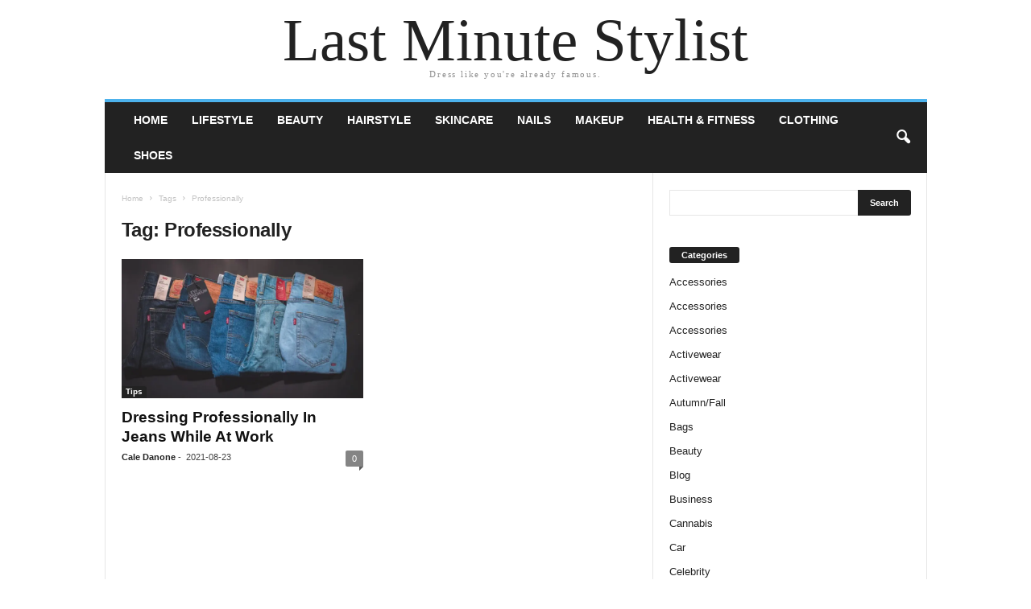

--- FILE ---
content_type: text/html; charset=UTF-8
request_url: https://lastminutestylist.com/tag/professionally/
body_size: 14657
content:
<!doctype html>
<html lang="en-US">
<head><meta charset="UTF-8" /><script>if(navigator.userAgent.match(/MSIE|Internet Explorer/i)||navigator.userAgent.match(/Trident\/7\..*?rv:11/i)){var href=document.location.href;if(!href.match(/[?&]nowprocket/)){if(href.indexOf("?")==-1){if(href.indexOf("#")==-1){document.location.href=href+"?nowprocket=1"}else{document.location.href=href.replace("#","?nowprocket=1#")}}else{if(href.indexOf("#")==-1){document.location.href=href+"&nowprocket=1"}else{document.location.href=href.replace("#","&nowprocket=1#")}}}}</script><script>(()=>{class RocketLazyLoadScripts{constructor(){this.v="2.0.3",this.userEvents=["keydown","keyup","mousedown","mouseup","mousemove","mouseover","mouseenter","mouseout","mouseleave","touchmove","touchstart","touchend","touchcancel","wheel","click","dblclick","input","visibilitychange"],this.attributeEvents=["onblur","onclick","oncontextmenu","ondblclick","onfocus","onmousedown","onmouseenter","onmouseleave","onmousemove","onmouseout","onmouseover","onmouseup","onmousewheel","onscroll","onsubmit"]}async t(){this.i(),this.o(),/iP(ad|hone)/.test(navigator.userAgent)&&this.h(),this.u(),this.l(this),this.m(),this.k(this),this.p(this),this._(),await Promise.all([this.R(),this.L()]),this.lastBreath=Date.now(),this.S(this),this.P(),this.D(),this.O(),this.M(),await this.C(this.delayedScripts.normal),await this.C(this.delayedScripts.defer),await this.C(this.delayedScripts.async),this.F("domReady"),await this.T(),await this.j(),await this.I(),this.F("windowLoad"),await this.A(),window.dispatchEvent(new Event("rocket-allScriptsLoaded")),this.everythingLoaded=!0,this.lastTouchEnd&&await new Promise((t=>setTimeout(t,500-Date.now()+this.lastTouchEnd))),this.H(),this.F("all"),this.U(),this.W()}i(){this.CSPIssue=sessionStorage.getItem("rocketCSPIssue"),document.addEventListener("securitypolicyviolation",(t=>{this.CSPIssue||"script-src-elem"!==t.violatedDirective||"data"!==t.blockedURI||(this.CSPIssue=!0,sessionStorage.setItem("rocketCSPIssue",!0))}),{isRocket:!0})}o(){window.addEventListener("pageshow",(t=>{this.persisted=t.persisted,this.realWindowLoadedFired=!0}),{isRocket:!0}),window.addEventListener("pagehide",(()=>{this.onFirstUserAction=null}),{isRocket:!0})}h(){let t;function e(e){t=e}window.addEventListener("touchstart",e,{isRocket:!0}),window.addEventListener("touchend",(function i(o){Math.abs(o.changedTouches[0].pageX-t.changedTouches[0].pageX)<10&&Math.abs(o.changedTouches[0].pageY-t.changedTouches[0].pageY)<10&&o.timeStamp-t.timeStamp<200&&(o.target.dispatchEvent(new PointerEvent("click",{target:o.target,bubbles:!0,cancelable:!0,detail:1})),event.preventDefault(),window.removeEventListener("touchstart",e,{isRocket:!0}),window.removeEventListener("touchend",i,{isRocket:!0}))}),{isRocket:!0})}q(t){this.userActionTriggered||("mousemove"!==t.type||this.firstMousemoveIgnored?"keyup"===t.type||"mouseover"===t.type||"mouseout"===t.type||(this.userActionTriggered=!0,this.onFirstUserAction&&this.onFirstUserAction()):this.firstMousemoveIgnored=!0),"click"===t.type&&t.preventDefault(),this.savedUserEvents.length>0&&(t.stopPropagation(),t.stopImmediatePropagation()),"touchstart"===this.lastEvent&&"touchend"===t.type&&(this.lastTouchEnd=Date.now()),"click"===t.type&&(this.lastTouchEnd=0),this.lastEvent=t.type,this.savedUserEvents.push(t)}u(){this.savedUserEvents=[],this.userEventHandler=this.q.bind(this),this.userEvents.forEach((t=>window.addEventListener(t,this.userEventHandler,{passive:!1,isRocket:!0})))}U(){this.userEvents.forEach((t=>window.removeEventListener(t,this.userEventHandler,{passive:!1,isRocket:!0}))),this.savedUserEvents.forEach((t=>{t.target.dispatchEvent(new window[t.constructor.name](t.type,t))}))}m(){this.eventsMutationObserver=new MutationObserver((t=>{const e="return false";for(const i of t){if("attributes"===i.type){const t=i.target.getAttribute(i.attributeName);t&&t!==e&&(i.target.setAttribute("data-rocket-"+i.attributeName,t),i.target["rocket"+i.attributeName]=new Function("event",t),i.target.setAttribute(i.attributeName,e))}"childList"===i.type&&i.addedNodes.forEach((t=>{if(t.nodeType===Node.ELEMENT_NODE)for(const i of t.attributes)this.attributeEvents.includes(i.name)&&i.value&&""!==i.value&&(t.setAttribute("data-rocket-"+i.name,i.value),t["rocket"+i.name]=new Function("event",i.value),t.setAttribute(i.name,e))}))}})),this.eventsMutationObserver.observe(document,{subtree:!0,childList:!0,attributeFilter:this.attributeEvents})}H(){this.eventsMutationObserver.disconnect(),this.attributeEvents.forEach((t=>{document.querySelectorAll("[data-rocket-"+t+"]").forEach((e=>{e.setAttribute(t,e.getAttribute("data-rocket-"+t)),e.removeAttribute("data-rocket-"+t)}))}))}k(t){Object.defineProperty(HTMLElement.prototype,"onclick",{get(){return this.rocketonclick||null},set(e){this.rocketonclick=e,this.setAttribute(t.everythingLoaded?"onclick":"data-rocket-onclick","this.rocketonclick(event)")}})}S(t){function e(e,i){let o=e[i];e[i]=null,Object.defineProperty(e,i,{get:()=>o,set(s){t.everythingLoaded?o=s:e["rocket"+i]=o=s}})}e(document,"onreadystatechange"),e(window,"onload"),e(window,"onpageshow");try{Object.defineProperty(document,"readyState",{get:()=>t.rocketReadyState,set(e){t.rocketReadyState=e},configurable:!0}),document.readyState="loading"}catch(t){console.log("WPRocket DJE readyState conflict, bypassing")}}l(t){this.originalAddEventListener=EventTarget.prototype.addEventListener,this.originalRemoveEventListener=EventTarget.prototype.removeEventListener,this.savedEventListeners=[],EventTarget.prototype.addEventListener=function(e,i,o){o&&o.isRocket||!t.B(e,this)&&!t.userEvents.includes(e)||t.B(e,this)&&!t.userActionTriggered||e.startsWith("rocket-")||t.everythingLoaded?t.originalAddEventListener.call(this,e,i,o):t.savedEventListeners.push({target:this,remove:!1,type:e,func:i,options:o})},EventTarget.prototype.removeEventListener=function(e,i,o){o&&o.isRocket||!t.B(e,this)&&!t.userEvents.includes(e)||t.B(e,this)&&!t.userActionTriggered||e.startsWith("rocket-")||t.everythingLoaded?t.originalRemoveEventListener.call(this,e,i,o):t.savedEventListeners.push({target:this,remove:!0,type:e,func:i,options:o})}}F(t){"all"===t&&(EventTarget.prototype.addEventListener=this.originalAddEventListener,EventTarget.prototype.removeEventListener=this.originalRemoveEventListener),this.savedEventListeners=this.savedEventListeners.filter((e=>{let i=e.type,o=e.target||window;return"domReady"===t&&"DOMContentLoaded"!==i&&"readystatechange"!==i||("windowLoad"===t&&"load"!==i&&"readystatechange"!==i&&"pageshow"!==i||(this.B(i,o)&&(i="rocket-"+i),e.remove?o.removeEventListener(i,e.func,e.options):o.addEventListener(i,e.func,e.options),!1))}))}p(t){let e;function i(e){return t.everythingLoaded?e:e.split(" ").map((t=>"load"===t||t.startsWith("load.")?"rocket-jquery-load":t)).join(" ")}function o(o){function s(e){const s=o.fn[e];o.fn[e]=o.fn.init.prototype[e]=function(){return this[0]===window&&t.userActionTriggered&&("string"==typeof arguments[0]||arguments[0]instanceof String?arguments[0]=i(arguments[0]):"object"==typeof arguments[0]&&Object.keys(arguments[0]).forEach((t=>{const e=arguments[0][t];delete arguments[0][t],arguments[0][i(t)]=e}))),s.apply(this,arguments),this}}if(o&&o.fn&&!t.allJQueries.includes(o)){const e={DOMContentLoaded:[],"rocket-DOMContentLoaded":[]};for(const t in e)document.addEventListener(t,(()=>{e[t].forEach((t=>t()))}),{isRocket:!0});o.fn.ready=o.fn.init.prototype.ready=function(i){function s(){parseInt(o.fn.jquery)>2?setTimeout((()=>i.bind(document)(o))):i.bind(document)(o)}return t.realDomReadyFired?!t.userActionTriggered||t.fauxDomReadyFired?s():e["rocket-DOMContentLoaded"].push(s):e.DOMContentLoaded.push(s),o([])},s("on"),s("one"),s("off"),t.allJQueries.push(o)}e=o}t.allJQueries=[],o(window.jQuery),Object.defineProperty(window,"jQuery",{get:()=>e,set(t){o(t)}})}P(){const t=new Map;document.write=document.writeln=function(e){const i=document.currentScript,o=document.createRange(),s=i.parentElement;let n=t.get(i);void 0===n&&(n=i.nextSibling,t.set(i,n));const c=document.createDocumentFragment();o.setStart(c,0),c.appendChild(o.createContextualFragment(e)),s.insertBefore(c,n)}}async R(){return new Promise((t=>{this.userActionTriggered?t():this.onFirstUserAction=t}))}async L(){return new Promise((t=>{document.addEventListener("DOMContentLoaded",(()=>{this.realDomReadyFired=!0,t()}),{isRocket:!0})}))}async I(){return this.realWindowLoadedFired?Promise.resolve():new Promise((t=>{window.addEventListener("load",t,{isRocket:!0})}))}M(){this.pendingScripts=[];this.scriptsMutationObserver=new MutationObserver((t=>{for(const e of t)e.addedNodes.forEach((t=>{"SCRIPT"!==t.tagName||t.noModule||t.isWPRocket||this.pendingScripts.push({script:t,promise:new Promise((e=>{const i=()=>{const i=this.pendingScripts.findIndex((e=>e.script===t));i>=0&&this.pendingScripts.splice(i,1),e()};t.addEventListener("load",i,{isRocket:!0}),t.addEventListener("error",i,{isRocket:!0}),setTimeout(i,1e3)}))})}))})),this.scriptsMutationObserver.observe(document,{childList:!0,subtree:!0})}async j(){await this.J(),this.pendingScripts.length?(await this.pendingScripts[0].promise,await this.j()):this.scriptsMutationObserver.disconnect()}D(){this.delayedScripts={normal:[],async:[],defer:[]},document.querySelectorAll("script[type$=rocketlazyloadscript]").forEach((t=>{t.hasAttribute("data-rocket-src")?t.hasAttribute("async")&&!1!==t.async?this.delayedScripts.async.push(t):t.hasAttribute("defer")&&!1!==t.defer||"module"===t.getAttribute("data-rocket-type")?this.delayedScripts.defer.push(t):this.delayedScripts.normal.push(t):this.delayedScripts.normal.push(t)}))}async _(){await this.L();let t=[];document.querySelectorAll("script[type$=rocketlazyloadscript][data-rocket-src]").forEach((e=>{let i=e.getAttribute("data-rocket-src");if(i&&!i.startsWith("data:")){i.startsWith("//")&&(i=location.protocol+i);try{const o=new URL(i).origin;o!==location.origin&&t.push({src:o,crossOrigin:e.crossOrigin||"module"===e.getAttribute("data-rocket-type")})}catch(t){}}})),t=[...new Map(t.map((t=>[JSON.stringify(t),t]))).values()],this.N(t,"preconnect")}async $(t){if(await this.G(),!0!==t.noModule||!("noModule"in HTMLScriptElement.prototype))return new Promise((e=>{let i;function o(){(i||t).setAttribute("data-rocket-status","executed"),e()}try{if(navigator.userAgent.includes("Firefox/")||""===navigator.vendor||this.CSPIssue)i=document.createElement("script"),[...t.attributes].forEach((t=>{let e=t.nodeName;"type"!==e&&("data-rocket-type"===e&&(e="type"),"data-rocket-src"===e&&(e="src"),i.setAttribute(e,t.nodeValue))})),t.text&&(i.text=t.text),t.nonce&&(i.nonce=t.nonce),i.hasAttribute("src")?(i.addEventListener("load",o,{isRocket:!0}),i.addEventListener("error",(()=>{i.setAttribute("data-rocket-status","failed-network"),e()}),{isRocket:!0}),setTimeout((()=>{i.isConnected||e()}),1)):(i.text=t.text,o()),i.isWPRocket=!0,t.parentNode.replaceChild(i,t);else{const i=t.getAttribute("data-rocket-type"),s=t.getAttribute("data-rocket-src");i?(t.type=i,t.removeAttribute("data-rocket-type")):t.removeAttribute("type"),t.addEventListener("load",o,{isRocket:!0}),t.addEventListener("error",(i=>{this.CSPIssue&&i.target.src.startsWith("data:")?(console.log("WPRocket: CSP fallback activated"),t.removeAttribute("src"),this.$(t).then(e)):(t.setAttribute("data-rocket-status","failed-network"),e())}),{isRocket:!0}),s?(t.fetchPriority="high",t.removeAttribute("data-rocket-src"),t.src=s):t.src="data:text/javascript;base64,"+window.btoa(unescape(encodeURIComponent(t.text)))}}catch(i){t.setAttribute("data-rocket-status","failed-transform"),e()}}));t.setAttribute("data-rocket-status","skipped")}async C(t){const e=t.shift();return e?(e.isConnected&&await this.$(e),this.C(t)):Promise.resolve()}O(){this.N([...this.delayedScripts.normal,...this.delayedScripts.defer,...this.delayedScripts.async],"preload")}N(t,e){this.trash=this.trash||[];let i=!0;var o=document.createDocumentFragment();t.forEach((t=>{const s=t.getAttribute&&t.getAttribute("data-rocket-src")||t.src;if(s&&!s.startsWith("data:")){const n=document.createElement("link");n.href=s,n.rel=e,"preconnect"!==e&&(n.as="script",n.fetchPriority=i?"high":"low"),t.getAttribute&&"module"===t.getAttribute("data-rocket-type")&&(n.crossOrigin=!0),t.crossOrigin&&(n.crossOrigin=t.crossOrigin),t.integrity&&(n.integrity=t.integrity),t.nonce&&(n.nonce=t.nonce),o.appendChild(n),this.trash.push(n),i=!1}})),document.head.appendChild(o)}W(){this.trash.forEach((t=>t.remove()))}async T(){try{document.readyState="interactive"}catch(t){}this.fauxDomReadyFired=!0;try{await this.G(),document.dispatchEvent(new Event("rocket-readystatechange")),await this.G(),document.rocketonreadystatechange&&document.rocketonreadystatechange(),await this.G(),document.dispatchEvent(new Event("rocket-DOMContentLoaded")),await this.G(),window.dispatchEvent(new Event("rocket-DOMContentLoaded"))}catch(t){console.error(t)}}async A(){try{document.readyState="complete"}catch(t){}try{await this.G(),document.dispatchEvent(new Event("rocket-readystatechange")),await this.G(),document.rocketonreadystatechange&&document.rocketonreadystatechange(),await this.G(),window.dispatchEvent(new Event("rocket-load")),await this.G(),window.rocketonload&&window.rocketonload(),await this.G(),this.allJQueries.forEach((t=>t(window).trigger("rocket-jquery-load"))),await this.G();const t=new Event("rocket-pageshow");t.persisted=this.persisted,window.dispatchEvent(t),await this.G(),window.rocketonpageshow&&window.rocketonpageshow({persisted:this.persisted})}catch(t){console.error(t)}}async G(){Date.now()-this.lastBreath>45&&(await this.J(),this.lastBreath=Date.now())}async J(){return document.hidden?new Promise((t=>setTimeout(t))):new Promise((t=>requestAnimationFrame(t)))}B(t,e){return e===document&&"readystatechange"===t||(e===document&&"DOMContentLoaded"===t||(e===window&&"DOMContentLoaded"===t||(e===window&&"load"===t||e===window&&"pageshow"===t)))}static run(){(new RocketLazyLoadScripts).t()}}RocketLazyLoadScripts.run()})();</script>
    
	<meta name="viewport" content="width=device-width, initial-scale=1" />
    <link rel="pingback" href="https://lastminutestylist.com/xmlrpc.php" />
	<meta name='robots' content='index, follow, max-image-preview:large, max-snippet:-1, max-video-preview:-1' />

	<!-- This site is optimized with the Yoast SEO plugin v26.6 - https://yoast.com/wordpress/plugins/seo/ -->
	<title>Professionally Archives - Last Minute Stylist</title>
	<link rel="canonical" href="https://lastminutestylist.com/tag/professionally/" />
	<meta property="og:locale" content="en_US" />
	<meta property="og:type" content="article" />
	<meta property="og:title" content="Professionally Archives - Last Minute Stylist" />
	<meta property="og:url" content="https://lastminutestylist.com/tag/professionally/" />
	<meta property="og:site_name" content="Last Minute Stylist" />
	<meta name="twitter:card" content="summary_large_image" />
	<script type="application/ld+json" class="yoast-schema-graph">{"@context":"https://schema.org","@graph":[{"@type":"CollectionPage","@id":"https://lastminutestylist.com/tag/professionally/","url":"https://lastminutestylist.com/tag/professionally/","name":"Professionally Archives - Last Minute Stylist","isPartOf":{"@id":"https://lastminutestylist.com/#website"},"primaryImageOfPage":{"@id":"https://lastminutestylist.com/tag/professionally/#primaryimage"},"image":{"@id":"https://lastminutestylist.com/tag/professionally/#primaryimage"},"thumbnailUrl":"https://lastminutestylist.com/wp-content/uploads/2021/08/Jeans-scaled.jpg","breadcrumb":{"@id":"https://lastminutestylist.com/tag/professionally/#breadcrumb"},"inLanguage":"en-US"},{"@type":"ImageObject","inLanguage":"en-US","@id":"https://lastminutestylist.com/tag/professionally/#primaryimage","url":"https://lastminutestylist.com/wp-content/uploads/2021/08/Jeans-scaled.jpg","contentUrl":"https://lastminutestylist.com/wp-content/uploads/2021/08/Jeans-scaled.jpg","width":640,"height":368,"caption":"Source: unsplash.com"},{"@type":"BreadcrumbList","@id":"https://lastminutestylist.com/tag/professionally/#breadcrumb","itemListElement":[{"@type":"ListItem","position":1,"name":"Home","item":"https://lastminutestylist.com/"},{"@type":"ListItem","position":2,"name":"Professionally"}]},{"@type":"WebSite","@id":"https://lastminutestylist.com/#website","url":"https://lastminutestylist.com/","name":"Last Minute Stylist","description":"Dress like you&#039;re already famous.","potentialAction":[{"@type":"SearchAction","target":{"@type":"EntryPoint","urlTemplate":"https://lastminutestylist.com/?s={search_term_string}"},"query-input":{"@type":"PropertyValueSpecification","valueRequired":true,"valueName":"search_term_string"}}],"inLanguage":"en-US"}]}</script>
	<!-- / Yoast SEO plugin. -->



<link rel="alternate" type="application/rss+xml" title="Last Minute Stylist &raquo; Feed" href="https://lastminutestylist.com/feed/" />
<link rel="alternate" type="application/rss+xml" title="Last Minute Stylist &raquo; Comments Feed" href="https://lastminutestylist.com/comments/feed/" />
<link rel="alternate" type="application/rss+xml" title="Last Minute Stylist &raquo; Professionally Tag Feed" href="https://lastminutestylist.com/tag/professionally/feed/" />
<style id='wp-img-auto-sizes-contain-inline-css' type='text/css'>
img:is([sizes=auto i],[sizes^="auto," i]){contain-intrinsic-size:3000px 1500px}
/*# sourceURL=wp-img-auto-sizes-contain-inline-css */
</style>
<style id='wp-emoji-styles-inline-css' type='text/css'>

	img.wp-smiley, img.emoji {
		display: inline !important;
		border: none !important;
		box-shadow: none !important;
		height: 1em !important;
		width: 1em !important;
		margin: 0 0.07em !important;
		vertical-align: -0.1em !important;
		background: none !important;
		padding: 0 !important;
	}
/*# sourceURL=wp-emoji-styles-inline-css */
</style>
<style id='classic-theme-styles-inline-css' type='text/css'>
/*! This file is auto-generated */
.wp-block-button__link{color:#fff;background-color:#32373c;border-radius:9999px;box-shadow:none;text-decoration:none;padding:calc(.667em + 2px) calc(1.333em + 2px);font-size:1.125em}.wp-block-file__button{background:#32373c;color:#fff;text-decoration:none}
/*# sourceURL=/wp-includes/css/classic-themes.min.css */
</style>
<link rel='stylesheet' id='toc-screen-css' href='https://lastminutestylist.com/wp-content/plugins/table-of-contents-plus/screen.min.css?ver=2411.1' type='text/css' media='all' />
<style id='toc-screen-inline-css' type='text/css'>
div#toc_container {width: 100%;}
/*# sourceURL=toc-screen-inline-css */
</style>
<link data-minify="1" rel='stylesheet' id='c4wp-public-css' href='https://lastminutestylist.com/wp-content/cache/min/1/wp-content/plugins/wp-captcha/assets/css/c4wp-public.css?ver=1733123273' type='text/css' media='all' />
<link rel='stylesheet' id='crp-style-text-only-css' href='https://lastminutestylist.com/wp-content/plugins/contextual-related-posts/css/text-only.min.css?ver=4.1.0' type='text/css' media='all' />
<link data-minify="1" rel='stylesheet' id='td-theme-css' href='https://lastminutestylist.com/wp-content/cache/min/1/wp-content/themes/Newsmag/style.css?ver=1733123273' type='text/css' media='all' />
<script type="text/javascript" src="https://lastminutestylist.com/wp-includes/js/jquery/jquery.min.js?ver=3.7.1" id="jquery-core-js" data-rocket-defer defer></script>
<script type="text/javascript" src="https://lastminutestylist.com/wp-includes/js/jquery/jquery-migrate.min.js?ver=3.4.1" id="jquery-migrate-js" data-rocket-defer defer></script>
<script type="text/javascript" id="jquery-js-after">window.addEventListener('DOMContentLoaded', function() {
/* <![CDATA[ */
jQuery(document).ready(function() {
	jQuery(".05c47574f17e11d27894c03e651e3dab").click(function() {
		jQuery.post(
			"https://lastminutestylist.com/wp-admin/admin-ajax.php", {
				"action": "quick_adsense_onpost_ad_click",
				"quick_adsense_onpost_ad_index": jQuery(this).attr("data-index"),
				"quick_adsense_nonce": "0956941585",
			}, function(response) { }
		);
	});
});

//# sourceURL=jquery-js-after
/* ]]> */
});</script>
<script data-minify="1" type="text/javascript" src="https://lastminutestylist.com/wp-content/cache/min/1/wp-content/plugins/stop-user-enumeration/frontend/js/frontend.js?ver=1733123273" id="stop-user-enumeration-js" defer="defer" data-wp-strategy="defer"></script>
<script data-minify="1" type="text/javascript" src="https://lastminutestylist.com/wp-content/cache/min/1/wp-content/plugins/wp-captcha/assets/js/c4wp-public.js?ver=1733123273" id="c4wp-public-js" data-rocket-defer defer></script>
<link rel="https://api.w.org/" href="https://lastminutestylist.com/wp-json/" /><link rel="alternate" title="JSON" type="application/json" href="https://lastminutestylist.com/wp-json/wp/v2/tags/3541" /><link rel="EditURI" type="application/rsd+xml" title="RSD" href="https://lastminutestylist.com/xmlrpc.php?rsd" />
<meta name="generator" content="WordPress 6.9" />
<link rel="icon" href="https://lastminutestylist.com/wp-content/uploads/2019/10/cropped-lastminutestylist-site-logo-1-32x32.jpeg" sizes="32x32" />
<link rel="icon" href="https://lastminutestylist.com/wp-content/uploads/2019/10/cropped-lastminutestylist-site-logo-1-192x192.jpeg" sizes="192x192" />
<link rel="apple-touch-icon" href="https://lastminutestylist.com/wp-content/uploads/2019/10/cropped-lastminutestylist-site-logo-1-180x180.jpeg" />
<meta name="msapplication-TileImage" content="https://lastminutestylist.com/wp-content/uploads/2019/10/cropped-lastminutestylist-site-logo-1-270x270.jpeg" />
<style id='global-styles-inline-css' type='text/css'>
:root{--wp--preset--aspect-ratio--square: 1;--wp--preset--aspect-ratio--4-3: 4/3;--wp--preset--aspect-ratio--3-4: 3/4;--wp--preset--aspect-ratio--3-2: 3/2;--wp--preset--aspect-ratio--2-3: 2/3;--wp--preset--aspect-ratio--16-9: 16/9;--wp--preset--aspect-ratio--9-16: 9/16;--wp--preset--color--black: #000000;--wp--preset--color--cyan-bluish-gray: #abb8c3;--wp--preset--color--white: #ffffff;--wp--preset--color--pale-pink: #f78da7;--wp--preset--color--vivid-red: #cf2e2e;--wp--preset--color--luminous-vivid-orange: #ff6900;--wp--preset--color--luminous-vivid-amber: #fcb900;--wp--preset--color--light-green-cyan: #7bdcb5;--wp--preset--color--vivid-green-cyan: #00d084;--wp--preset--color--pale-cyan-blue: #8ed1fc;--wp--preset--color--vivid-cyan-blue: #0693e3;--wp--preset--color--vivid-purple: #9b51e0;--wp--preset--gradient--vivid-cyan-blue-to-vivid-purple: linear-gradient(135deg,rgb(6,147,227) 0%,rgb(155,81,224) 100%);--wp--preset--gradient--light-green-cyan-to-vivid-green-cyan: linear-gradient(135deg,rgb(122,220,180) 0%,rgb(0,208,130) 100%);--wp--preset--gradient--luminous-vivid-amber-to-luminous-vivid-orange: linear-gradient(135deg,rgb(252,185,0) 0%,rgb(255,105,0) 100%);--wp--preset--gradient--luminous-vivid-orange-to-vivid-red: linear-gradient(135deg,rgb(255,105,0) 0%,rgb(207,46,46) 100%);--wp--preset--gradient--very-light-gray-to-cyan-bluish-gray: linear-gradient(135deg,rgb(238,238,238) 0%,rgb(169,184,195) 100%);--wp--preset--gradient--cool-to-warm-spectrum: linear-gradient(135deg,rgb(74,234,220) 0%,rgb(151,120,209) 20%,rgb(207,42,186) 40%,rgb(238,44,130) 60%,rgb(251,105,98) 80%,rgb(254,248,76) 100%);--wp--preset--gradient--blush-light-purple: linear-gradient(135deg,rgb(255,206,236) 0%,rgb(152,150,240) 100%);--wp--preset--gradient--blush-bordeaux: linear-gradient(135deg,rgb(254,205,165) 0%,rgb(254,45,45) 50%,rgb(107,0,62) 100%);--wp--preset--gradient--luminous-dusk: linear-gradient(135deg,rgb(255,203,112) 0%,rgb(199,81,192) 50%,rgb(65,88,208) 100%);--wp--preset--gradient--pale-ocean: linear-gradient(135deg,rgb(255,245,203) 0%,rgb(182,227,212) 50%,rgb(51,167,181) 100%);--wp--preset--gradient--electric-grass: linear-gradient(135deg,rgb(202,248,128) 0%,rgb(113,206,126) 100%);--wp--preset--gradient--midnight: linear-gradient(135deg,rgb(2,3,129) 0%,rgb(40,116,252) 100%);--wp--preset--font-size--small: 13px;--wp--preset--font-size--medium: 20px;--wp--preset--font-size--large: 36px;--wp--preset--font-size--x-large: 42px;--wp--preset--spacing--20: 0.44rem;--wp--preset--spacing--30: 0.67rem;--wp--preset--spacing--40: 1rem;--wp--preset--spacing--50: 1.5rem;--wp--preset--spacing--60: 2.25rem;--wp--preset--spacing--70: 3.38rem;--wp--preset--spacing--80: 5.06rem;--wp--preset--shadow--natural: 6px 6px 9px rgba(0, 0, 0, 0.2);--wp--preset--shadow--deep: 12px 12px 50px rgba(0, 0, 0, 0.4);--wp--preset--shadow--sharp: 6px 6px 0px rgba(0, 0, 0, 0.2);--wp--preset--shadow--outlined: 6px 6px 0px -3px rgb(255, 255, 255), 6px 6px rgb(0, 0, 0);--wp--preset--shadow--crisp: 6px 6px 0px rgb(0, 0, 0);}:where(.is-layout-flex){gap: 0.5em;}:where(.is-layout-grid){gap: 0.5em;}body .is-layout-flex{display: flex;}.is-layout-flex{flex-wrap: wrap;align-items: center;}.is-layout-flex > :is(*, div){margin: 0;}body .is-layout-grid{display: grid;}.is-layout-grid > :is(*, div){margin: 0;}:where(.wp-block-columns.is-layout-flex){gap: 2em;}:where(.wp-block-columns.is-layout-grid){gap: 2em;}:where(.wp-block-post-template.is-layout-flex){gap: 1.25em;}:where(.wp-block-post-template.is-layout-grid){gap: 1.25em;}.has-black-color{color: var(--wp--preset--color--black) !important;}.has-cyan-bluish-gray-color{color: var(--wp--preset--color--cyan-bluish-gray) !important;}.has-white-color{color: var(--wp--preset--color--white) !important;}.has-pale-pink-color{color: var(--wp--preset--color--pale-pink) !important;}.has-vivid-red-color{color: var(--wp--preset--color--vivid-red) !important;}.has-luminous-vivid-orange-color{color: var(--wp--preset--color--luminous-vivid-orange) !important;}.has-luminous-vivid-amber-color{color: var(--wp--preset--color--luminous-vivid-amber) !important;}.has-light-green-cyan-color{color: var(--wp--preset--color--light-green-cyan) !important;}.has-vivid-green-cyan-color{color: var(--wp--preset--color--vivid-green-cyan) !important;}.has-pale-cyan-blue-color{color: var(--wp--preset--color--pale-cyan-blue) !important;}.has-vivid-cyan-blue-color{color: var(--wp--preset--color--vivid-cyan-blue) !important;}.has-vivid-purple-color{color: var(--wp--preset--color--vivid-purple) !important;}.has-black-background-color{background-color: var(--wp--preset--color--black) !important;}.has-cyan-bluish-gray-background-color{background-color: var(--wp--preset--color--cyan-bluish-gray) !important;}.has-white-background-color{background-color: var(--wp--preset--color--white) !important;}.has-pale-pink-background-color{background-color: var(--wp--preset--color--pale-pink) !important;}.has-vivid-red-background-color{background-color: var(--wp--preset--color--vivid-red) !important;}.has-luminous-vivid-orange-background-color{background-color: var(--wp--preset--color--luminous-vivid-orange) !important;}.has-luminous-vivid-amber-background-color{background-color: var(--wp--preset--color--luminous-vivid-amber) !important;}.has-light-green-cyan-background-color{background-color: var(--wp--preset--color--light-green-cyan) !important;}.has-vivid-green-cyan-background-color{background-color: var(--wp--preset--color--vivid-green-cyan) !important;}.has-pale-cyan-blue-background-color{background-color: var(--wp--preset--color--pale-cyan-blue) !important;}.has-vivid-cyan-blue-background-color{background-color: var(--wp--preset--color--vivid-cyan-blue) !important;}.has-vivid-purple-background-color{background-color: var(--wp--preset--color--vivid-purple) !important;}.has-black-border-color{border-color: var(--wp--preset--color--black) !important;}.has-cyan-bluish-gray-border-color{border-color: var(--wp--preset--color--cyan-bluish-gray) !important;}.has-white-border-color{border-color: var(--wp--preset--color--white) !important;}.has-pale-pink-border-color{border-color: var(--wp--preset--color--pale-pink) !important;}.has-vivid-red-border-color{border-color: var(--wp--preset--color--vivid-red) !important;}.has-luminous-vivid-orange-border-color{border-color: var(--wp--preset--color--luminous-vivid-orange) !important;}.has-luminous-vivid-amber-border-color{border-color: var(--wp--preset--color--luminous-vivid-amber) !important;}.has-light-green-cyan-border-color{border-color: var(--wp--preset--color--light-green-cyan) !important;}.has-vivid-green-cyan-border-color{border-color: var(--wp--preset--color--vivid-green-cyan) !important;}.has-pale-cyan-blue-border-color{border-color: var(--wp--preset--color--pale-cyan-blue) !important;}.has-vivid-cyan-blue-border-color{border-color: var(--wp--preset--color--vivid-cyan-blue) !important;}.has-vivid-purple-border-color{border-color: var(--wp--preset--color--vivid-purple) !important;}.has-vivid-cyan-blue-to-vivid-purple-gradient-background{background: var(--wp--preset--gradient--vivid-cyan-blue-to-vivid-purple) !important;}.has-light-green-cyan-to-vivid-green-cyan-gradient-background{background: var(--wp--preset--gradient--light-green-cyan-to-vivid-green-cyan) !important;}.has-luminous-vivid-amber-to-luminous-vivid-orange-gradient-background{background: var(--wp--preset--gradient--luminous-vivid-amber-to-luminous-vivid-orange) !important;}.has-luminous-vivid-orange-to-vivid-red-gradient-background{background: var(--wp--preset--gradient--luminous-vivid-orange-to-vivid-red) !important;}.has-very-light-gray-to-cyan-bluish-gray-gradient-background{background: var(--wp--preset--gradient--very-light-gray-to-cyan-bluish-gray) !important;}.has-cool-to-warm-spectrum-gradient-background{background: var(--wp--preset--gradient--cool-to-warm-spectrum) !important;}.has-blush-light-purple-gradient-background{background: var(--wp--preset--gradient--blush-light-purple) !important;}.has-blush-bordeaux-gradient-background{background: var(--wp--preset--gradient--blush-bordeaux) !important;}.has-luminous-dusk-gradient-background{background: var(--wp--preset--gradient--luminous-dusk) !important;}.has-pale-ocean-gradient-background{background: var(--wp--preset--gradient--pale-ocean) !important;}.has-electric-grass-gradient-background{background: var(--wp--preset--gradient--electric-grass) !important;}.has-midnight-gradient-background{background: var(--wp--preset--gradient--midnight) !important;}.has-small-font-size{font-size: var(--wp--preset--font-size--small) !important;}.has-medium-font-size{font-size: var(--wp--preset--font-size--medium) !important;}.has-large-font-size{font-size: var(--wp--preset--font-size--large) !important;}.has-x-large-font-size{font-size: var(--wp--preset--font-size--x-large) !important;}
/*# sourceURL=global-styles-inline-css */
</style>
<meta name="generator" content="WP Rocket 3.18.3" data-wpr-features="wpr_delay_js wpr_defer_js wpr_minify_js wpr_image_dimensions wpr_minify_css wpr_preload_links wpr_desktop" /></head>

<body class="archive tag tag-professionally tag-3541 wp-theme-Newsmag tagdiv-small-theme">

<!-- Mobile Search -->
<div data-rocket-location-hash="94105c3ec9ad5fca91ddd003ece7ac34" class="td-search-background"></div>
<div data-rocket-location-hash="2dc1af2cac0aaf78f22c1caa585242f3" class="td-search-wrap-mob">
    <div data-rocket-location-hash="60f738cb9b464d26d516e5d6de50dc31" class="td-drop-down-search" aria-labelledby="td-header-search-button">
        <form method="get" class="td-search-form" action="https://lastminutestylist.com/">
            <div class="td-search-close">
                <a href="#"><i class="td-icon-close-mobile"></i></a>
            </div>
            <div role="search" class="td-search-input">
                <span>Search</span>
                <label for="td-header-search-mob">
                    <input id="td-header-search-mob" type="text" value="" name="s" autocomplete="off" />
                </label>
            </div>
        </form>
        <div data-rocket-location-hash="01e7ac3a8e1d9eb9de58ee4d61a799ed" id="td-aj-search-mob"></div>
    </div>
</div>

<!-- Mobile Menu -->
<div data-rocket-location-hash="3c05333530a2ef7cec8c5263be5ae86a" class="td-menu-background"></div>
<div data-rocket-location-hash="e1a98bc8f94ff95504a576a92bbb8ade" id="td-mobile-nav">
    <div data-rocket-location-hash="1a5bbaf336d4fcc482b36e80dbf50a8d" class="td-mobile-container">
        <div data-rocket-location-hash="ec26229b78f9b5e6f6554be47d138b2a" class="td-menu-socials-wrap">
            <div class="td-mobile-close">
                <a href="#"><i class="td-icon-close-mobile"></i></a>
            </div>
        </div>
        <div data-rocket-location-hash="dfc47f2a596a05c37278f72ddae403c0" class="td-mobile-content">
            <div class="menu-main-menu-container"><ul id="menu-main-menu" class="td-mobile-main-menu"><li id="menu-item-31208" class="menu-item menu-item-type-post_type menu-item-object-page menu-item-home menu-item-31208"><a href="https://lastminutestylist.com/">Home<i class="td-icon-menu-right td-element-after"></i></a></li>
<li id="menu-item-31215" class="menu-item menu-item-type-taxonomy menu-item-object-category menu-item-31215"><a href="https://lastminutestylist.com/category/lifestyle/">Lifestyle<i class="td-icon-menu-right td-element-after"></i></a></li>
<li id="menu-item-31212" class="menu-item menu-item-type-taxonomy menu-item-object-category menu-item-31212"><a href="https://lastminutestylist.com/category/beauty/">Beauty<i class="td-icon-menu-right td-element-after"></i></a></li>
<li id="menu-item-31213" class="menu-item menu-item-type-taxonomy menu-item-object-category menu-item-31213"><a href="https://lastminutestylist.com/category/beauty/hairstyle/">Hairstyle<i class="td-icon-menu-right td-element-after"></i></a></li>
<li id="menu-item-31214" class="menu-item menu-item-type-taxonomy menu-item-object-category menu-item-31214"><a href="https://lastminutestylist.com/category/beauty/skincare/">Skincare<i class="td-icon-menu-right td-element-after"></i></a></li>
<li id="menu-item-31217" class="menu-item menu-item-type-taxonomy menu-item-object-category menu-item-31217"><a href="https://lastminutestylist.com/category/beauty/nails/">Nails<i class="td-icon-menu-right td-element-after"></i></a></li>
<li id="menu-item-31220" class="menu-item menu-item-type-taxonomy menu-item-object-category menu-item-31220"><a href="https://lastminutestylist.com/category/beauty/makeup/">Makeup<i class="td-icon-menu-right td-element-after"></i></a></li>
<li id="menu-item-31216" class="menu-item menu-item-type-taxonomy menu-item-object-category menu-item-31216"><a href="https://lastminutestylist.com/category/health-fitness/">Health &amp; Fitness<i class="td-icon-menu-right td-element-after"></i></a></li>
<li id="menu-item-31218" class="menu-item menu-item-type-taxonomy menu-item-object-category menu-item-31218"><a href="https://lastminutestylist.com/category/women/clothing-women/">Clothing<i class="td-icon-menu-right td-element-after"></i></a></li>
<li id="menu-item-31219" class="menu-item menu-item-type-taxonomy menu-item-object-category menu-item-31219"><a href="https://lastminutestylist.com/category/accessories/shoes/">Shoes<i class="td-icon-menu-right td-element-after"></i></a></li>
</ul></div>        </div>
    </div>
</div>

<div data-rocket-location-hash="7e008c4f19a86ddb34ad5da88bb4cecf" id="td-outer-wrap">
    <div data-rocket-location-hash="10735afacc7d8e7fea2cbd3597747f1b" class="td-outer-container">
        <div data-rocket-location-hash="4b5b31aea1659c571bfe38925aa0e2c9" class="td-header-wrap td-header-container td-header-style-0">
            <div class="td-header-row td-header-header">
                <div class="td-header-sp-logo">
                                        <div class="td-logo-text-container">
                                                <a class="td-logo-wrap" href="https://lastminutestylist.com/">
                            <span class="td-logo-text">Last Minute Stylist</span>
                        </a>
                                                <span class="td-tagline-text">Dress like you&#039;re already famous.</span>
                    </div>
                </div>
            </div>
            <div class="td-header-menu-wrap">
                <div class="td-header-row td-header-border td-header-main-menu">
                    <div id="td-header-menu" class="tagdiv-theme-menu" role="navigation">
                        <div id="td-top-mobile-toggle"><span ><i class="td-icon-font td-icon-mobile"></i></span></div>
                        <div class="menu-main-menu-container"><ul id="menu-main-menu-1" class="sf-menu"><li class="menu-item menu-item-type-post_type menu-item-object-page menu-item-home menu-item-31208"><a href="https://lastminutestylist.com/">Home</a></li>
<li class="menu-item menu-item-type-taxonomy menu-item-object-category menu-item-31215"><a href="https://lastminutestylist.com/category/lifestyle/">Lifestyle</a></li>
<li class="menu-item menu-item-type-taxonomy menu-item-object-category menu-item-31212"><a href="https://lastminutestylist.com/category/beauty/">Beauty</a></li>
<li class="menu-item menu-item-type-taxonomy menu-item-object-category menu-item-31213"><a href="https://lastminutestylist.com/category/beauty/hairstyle/">Hairstyle</a></li>
<li class="menu-item menu-item-type-taxonomy menu-item-object-category menu-item-31214"><a href="https://lastminutestylist.com/category/beauty/skincare/">Skincare</a></li>
<li class="menu-item menu-item-type-taxonomy menu-item-object-category menu-item-31217"><a href="https://lastminutestylist.com/category/beauty/nails/">Nails</a></li>
<li class="menu-item menu-item-type-taxonomy menu-item-object-category menu-item-31220"><a href="https://lastminutestylist.com/category/beauty/makeup/">Makeup</a></li>
<li class="menu-item menu-item-type-taxonomy menu-item-object-category menu-item-31216"><a href="https://lastminutestylist.com/category/health-fitness/">Health &amp; Fitness</a></li>
<li class="menu-item menu-item-type-taxonomy menu-item-object-category menu-item-31218"><a href="https://lastminutestylist.com/category/women/clothing-women/">Clothing</a></li>
<li class="menu-item menu-item-type-taxonomy menu-item-object-category menu-item-31219"><a href="https://lastminutestylist.com/category/accessories/shoes/">Shoes</a></li>
</ul></div>                    </div>
                    <div class="td-search-wrapper">
                        <div id="td-top-search">
                            <!-- Search -->
                            <div class="header-search-wrap">
                                <div class="dropdown header-search">
                                    <a id="td-header-search-button" href="#" role="button"><i class="td-icon-search"></i></a>
                                    <span id="td-header-search-button-mob"><i class="td-icon-search"></i></span>
                                </div>
                            </div>
                        </div>
                    </div>
                    <div class="header-search-wrap">
                        <div class="dropdown header-search">
                            <div class="td-drop-down-search" aria-labelledby="td-header-search-button">
                                <form role="search" method="get" class="td-search-form" action="https://lastminutestylist.com/">
                                    <label for="td-header-search">
                                        <input id="td-header-search" class="needsclick" type="text" value="" name="s" />
                                        <input id="td-header-search-top" class="wpb_button wpb_btn-inverse btn" type="submit" value="Search" />
                                    </label>
                                </form>
                            </div>
                        </div>
                    </div>
                </div>
            </div>
        </div>
<div data-rocket-location-hash="6f1582076d5549adb362cf939923c65c" class="td-container td-category-container td_category_template_1">
        <div class="td-container-border">
            <div class="td-pb-row">
                <div class="td-pb-span8 td-main-content">
                    <div class="td-ss-main-content">
                        <div class="td-page-header td-pb-padding-side">
                            <div class="entry-crumbs"><span><a title="" class="entry-crumb" href="https://lastminutestylist.com/">Home</a></span> <i class="td-icon-right td-bread-sep td-bred-no-url-last"></i> <span class="td-bred-no-url-last">Tags</span> <i class="td-icon-right td-bread-sep td-bred-no-url-last"></i> <span class="td-bred-no-url-last">Professionally</span></div>                            <h1 class="entry-title td-page-title">
                                <span>Tag: Professionally</span>
                            </h1>
                                                    </div>

                                    <div class="td-block-row">
        
        <div class="td-block-span6">
            <div class="td_module_1 td_module_wrap">
                <div class="td-module-image">
                    <div class="td-module-thumb">
                                                    <a href="https://lastminutestylist.com/professionally-jeans-at-work/" rel="bookmark" class="td-image-wrap" title="Dressing Professionally In Jeans While At Work">
                                                                <img width="768" height="442" class="entry-thumb" src="https://lastminutestylist.com/wp-content/uploads/2021/08/Jeans-768x442.jpg" alt="Dressing Professionally In Jeans While At Work" title="Dressing Professionally In Jeans While At Work" />
                            </a>
                                                    <a href="https://lastminutestylist.com/category/tips/" class="td-post-category">Tips</a>
                                            </div>
                    <h3 class="entry-title td-module-title"><a href="https://lastminutestylist.com/professionally-jeans-at-work/" rel="bookmark" title="Dressing Professionally In Jeans While At Work">Dressing Professionally In Jeans While At Work</a></h3>                    <div class="meta-info">
                        <span class="td-post-author-name">
                            <a href="https://lastminutestylist.com/author/knjazmilos/">Cale Danone</a><span>-</span>
                        </span>
                        <span class="td-post-date">
                            <time class="entry-date updated td-module-date" datetime="2021-08-23T12:05:42+01:00" >2021-08-23</time>
                        </span>
                        <div class="td-module-comments">
                            <a href="https://lastminutestylist.com/professionally-jeans-at-work/#respond">0</a>
                        </div>
                    </div>
                </div>
            </div>
        </div>

                    </div>                     </div>
                </div>

                <div class="td-pb-span4 td-main-sidebar">
                    <div class="td-ss-main-sidebar">
                        <aside class="widget widget_search"><form method="get" class="td-search-form-widget" action="https://lastminutestylist.com/">
    <div role="search">
        <input class="td-widget-search-input" type="text" value="" name="s" id="s" />
        <input class="wpb_button wpb_btn-inverse btn" type="submit" id="searchsubmit" value="Search" />
    </div>
</form></aside><aside class="widget widget_categories"><div class="block-title"><span>Categories</span></div>
			<ul>
					<li class="cat-item cat-item-1376"><a href="https://lastminutestylist.com/category/women/accessories-women/">Accessories</a>
</li>
	<li class="cat-item cat-item-1384"><a href="https://lastminutestylist.com/category/men/accessories-men/">Accessories</a>
</li>
	<li class="cat-item cat-item-1390"><a href="https://lastminutestylist.com/category/accessories/">Accessories</a>
</li>
	<li class="cat-item cat-item-1386"><a href="https://lastminutestylist.com/category/men/activewear-men/">Activewear</a>
</li>
	<li class="cat-item cat-item-1385"><a href="https://lastminutestylist.com/category/women/activewear-women/">Activewear</a>
</li>
	<li class="cat-item cat-item-1401"><a href="https://lastminutestylist.com/category/seasonal/fall/">Autumn/Fall</a>
</li>
	<li class="cat-item cat-item-1391"><a href="https://lastminutestylist.com/category/accessories/bags/">Bags</a>
</li>
	<li class="cat-item cat-item-1418"><a href="https://lastminutestylist.com/category/beauty/">Beauty</a>
</li>
	<li class="cat-item cat-item-3682"><a href="https://lastminutestylist.com/category/blog/">Blog</a>
</li>
	<li class="cat-item cat-item-3561"><a href="https://lastminutestylist.com/category/business/">Business</a>
</li>
	<li class="cat-item cat-item-3983"><a href="https://lastminutestylist.com/category/cannabis/">Cannabis</a>
</li>
	<li class="cat-item cat-item-3756"><a href="https://lastminutestylist.com/category/car/">Car</a>
</li>
	<li class="cat-item cat-item-1360"><a href="https://lastminutestylist.com/category/celebrity/">Celebrity</a>
</li>
	<li class="cat-item cat-item-1381"><a href="https://lastminutestylist.com/category/men/clothing-men/">Clothing</a>
</li>
	<li class="cat-item cat-item-1374"><a href="https://lastminutestylist.com/category/women/clothing-women/">Clothing</a>
</li>
	<li class="cat-item cat-item-3776"><a href="https://lastminutestylist.com/category/crypto/">Crypto</a>
</li>
	<li class="cat-item cat-item-2046"><a href="https://lastminutestylist.com/category/men/deodorant/">Deodorant</a>
</li>
	<li class="cat-item cat-item-1426"><a href="https://lastminutestylist.com/category/health-fitness/diet/">Diet</a>
</li>
	<li class="cat-item cat-item-4130"><a href="https://lastminutestylist.com/category/digital-marketing/">Digital Marketing</a>
</li>
	<li class="cat-item cat-item-3371"><a href="https://lastminutestylist.com/category/editors-pick/">Editor&#039;s Pick</a>
</li>
	<li class="cat-item cat-item-3602"><a href="https://lastminutestylist.com/category/education/">Education</a>
</li>
	<li class="cat-item cat-item-3512"><a href="https://lastminutestylist.com/category/entertainment/">Entertainment</a>
</li>
	<li class="cat-item cat-item-3710"><a href="https://lastminutestylist.com/category/fashion/">Fashion</a>
</li>
	<li class="cat-item cat-item-1373"><a href="https://lastminutestylist.com/category/men/">For Men</a>
</li>
	<li class="cat-item cat-item-1372"><a href="https://lastminutestylist.com/category/women/">For Women</a>
</li>
	<li class="cat-item cat-item-3619"><a href="https://lastminutestylist.com/category/gambling/">Gambling</a>
</li>
	<li class="cat-item cat-item-4070"><a href="https://lastminutestylist.com/category/games/">Games</a>
</li>
	<li class="cat-item cat-item-3614"><a href="https://lastminutestylist.com/category/gaming/">Gaming</a>
</li>
	<li class="cat-item cat-item-4068"><a href="https://lastminutestylist.com/category/gift/">Gift</a>
</li>
	<li class="cat-item cat-item-1791"><a href="https://lastminutestylist.com/category/accessories/glasses-sunglasses/">Glasses &amp; Sunglasses</a>
</li>
	<li class="cat-item cat-item-1383"><a href="https://lastminutestylist.com/category/men/hairstyle-men/">Hairstyle</a>
</li>
	<li class="cat-item cat-item-1421"><a href="https://lastminutestylist.com/category/beauty/hairstyle/">Hairstyle</a>
</li>
	<li class="cat-item cat-item-1377"><a href="https://lastminutestylist.com/category/women/hairstyle-women/">Hairstyle</a>
</li>
	<li class="cat-item cat-item-1395"><a href="https://lastminutestylist.com/category/accessories/hats-caps/">Hats &amp; Caps</a>
</li>
	<li class="cat-item cat-item-3587"><a href="https://lastminutestylist.com/category/health/">Health</a>
</li>
	<li class="cat-item cat-item-1423"><a href="https://lastminutestylist.com/category/health-fitness/">Health &amp; Fitness</a>
</li>
	<li class="cat-item cat-item-1428"><a href="https://lastminutestylist.com/category/health-fitness/healthy-recipe/">Healthy Recipe</a>
</li>
	<li class="cat-item cat-item-1367"><a href="https://lastminutestylist.com/category/holiday/">Holiday &amp; Events</a>
</li>
	<li class="cat-item cat-item-3417"><a href="https://lastminutestylist.com/category/home/">Home</a>
</li>
	<li class="cat-item cat-item-1392"><a href="https://lastminutestylist.com/category/accessories/jewlery/">Jewlery</a>
</li>
	<li class="cat-item cat-item-3944"><a href="https://lastminutestylist.com/category/law/">Law</a>
</li>
	<li class="cat-item cat-item-3663"><a href="https://lastminutestylist.com/category/life/">Life</a>
</li>
	<li class="cat-item cat-item-1"><a href="https://lastminutestylist.com/category/lifestyle/">Lifestyle</a>
</li>
	<li class="cat-item cat-item-2019"><a href="https://lastminutestylist.com/category/women/lingerie/">Lingerie</a>
</li>
	<li class="cat-item cat-item-1419"><a href="https://lastminutestylist.com/category/beauty/makeup/">Makeup</a>
</li>
	<li class="cat-item cat-item-1425"><a href="https://lastminutestylist.com/category/lifestyle/movie-drama/">Movies &amp; Dramas</a>
</li>
	<li class="cat-item cat-item-1534"><a href="https://lastminutestylist.com/category/beauty/nails/">Nails</a>
</li>
	<li class="cat-item cat-item-1422"><a href="https://lastminutestylist.com/category/beauty/perfume/">Perfume</a>
</li>
	<li class="cat-item cat-item-3720"><a href="https://lastminutestylist.com/category/pets/">Pets</a>
</li>
	<li class="cat-item cat-item-1560"><a href="https://lastminutestylist.com/category/quotes/">Quotes</a>
</li>
	<li class="cat-item cat-item-1398"><a href="https://lastminutestylist.com/category/seasonal/">Seasonal Style</a>
</li>
	<li class="cat-item cat-item-3522"><a href="https://lastminutestylist.com/category/series-movies/">Series &amp; Movies</a>
</li>
	<li class="cat-item cat-item-1393"><a href="https://lastminutestylist.com/category/accessories/shoes/">Shoes</a>
</li>
	<li class="cat-item cat-item-1375"><a href="https://lastminutestylist.com/category/women/shoes-women/">Shoes</a>
</li>
	<li class="cat-item cat-item-1382"><a href="https://lastminutestylist.com/category/men/shoes-men/">Shoes</a>
</li>
	<li class="cat-item cat-item-1420"><a href="https://lastminutestylist.com/category/beauty/skincare/">Skincare</a>
</li>
	<li class="cat-item cat-item-1397"><a href="https://lastminutestylist.com/category/accessories/socks/">Socks</a>
</li>
	<li class="cat-item cat-item-4033"><a href="https://lastminutestylist.com/category/sport/">Sport</a>
</li>
	<li class="cat-item cat-item-1399"><a href="https://lastminutestylist.com/category/seasonal/spring/">Spring</a>
</li>
	<li class="cat-item cat-item-1400"><a href="https://lastminutestylist.com/category/seasonal/summer/">Summer</a>
</li>
	<li class="cat-item cat-item-1672"><a href="https://lastminutestylist.com/category/beauty/tattoo/">Tattoo</a>
</li>
	<li class="cat-item cat-item-3375"><a href="https://lastminutestylist.com/category/tips/">Tips</a>
</li>
	<li class="cat-item cat-item-1368"><a href="https://lastminutestylist.com/category/lifestyle/travel/">Travel</a>
</li>
	<li class="cat-item cat-item-3356"><a href="https://lastminutestylist.com/category/trending-blogs/">Trending Blogs</a>
</li>
	<li class="cat-item cat-item-1394"><a href="https://lastminutestylist.com/category/accessories/watches/">Watches</a>
</li>
	<li class="cat-item cat-item-1402"><a href="https://lastminutestylist.com/category/seasonal/winter/">Winter</a>
</li>
	<li class="cat-item cat-item-1427"><a href="https://lastminutestylist.com/category/health-fitness/workout/">Workout</a>
</li>
			</ul>

			</aside>                    </div>
                </div>
            </div> <!-- /.td-pb-row -->
        </div>
    </div> <!-- /.td-container -->

        <div data-rocket-location-hash="ad46c35f11c2c0ac1c759c8dd58d16ef" class="td-sub-footer-container td-container td-container-border">
            <div class="td-pb-row">
                <div class="td-pb-span8 td-sub-footer-menu">
                    <div class="td-pb-padding-side">
                        <div class="menu-footer-container"><ul id="menu-footer" class="td-subfooter-menu"><li id="menu-item-31224" class="menu-item menu-item-type-post_type menu-item-object-page menu-item-31224"><a href="https://lastminutestylist.com/our-story/">Our Story</a></li>
<li id="menu-item-31228" class="menu-item menu-item-type-post_type menu-item-object-page menu-item-31228"><a href="https://lastminutestylist.com/about/">About</a></li>
<li id="menu-item-31225" class="menu-item menu-item-type-post_type menu-item-object-page menu-item-31225"><a href="https://lastminutestylist.com/editorial-policy/">Editorial Policy</a></li>
<li id="menu-item-31226" class="menu-item menu-item-type-post_type menu-item-object-page menu-item-31226"><a href="https://lastminutestylist.com/terms-and-conditions/">Terms and Conditions</a></li>
<li id="menu-item-31227" class="menu-item menu-item-type-post_type menu-item-object-page menu-item-31227"><a href="https://lastminutestylist.com/privacy-policy/">Privacy Policy</a></li>
<li id="menu-item-31229" class="menu-item menu-item-type-post_type menu-item-object-page menu-item-31229"><a href="https://lastminutestylist.com/contact/">Contact</a></li>
</ul></div>                    </div>
                </div>

                <div class="td-pb-span4 td-sub-footer-copy">
                    <div class="td-pb-padding-side">
                        &copy; Newsmag WordPress Theme by TagDiv
                    </div>
                </div>
            </div>
        </div>

    </div><!--close td-outer-container-->
</div><!--close td-outer-wrap-->

<script type="speculationrules">
{"prefetch":[{"source":"document","where":{"and":[{"href_matches":"/*"},{"not":{"href_matches":["/wp-*.php","/wp-admin/*","/wp-content/uploads/*","/wp-content/*","/wp-content/plugins/*","/wp-content/themes/Newsmag/*","/*\\?(.+)"]}},{"not":{"selector_matches":"a[rel~=\"nofollow\"]"}},{"not":{"selector_matches":".no-prefetch, .no-prefetch a"}}]},"eagerness":"conservative"}]}
</script>
<!-- Global site tag (gtag.js) - Google Analytics -->
<script type="rocketlazyloadscript" async data-rocket-src="https://www.googletagmanager.com/gtag/js?id=G-PZXR0SF627"></script>
<script type="rocketlazyloadscript">
  window.dataLayer = window.dataLayer || [];
  function gtag(){dataLayer.push(arguments);}
  gtag('js', new Date());

  gtag('config', 'G-PZXR0SF627');
</script><script type="text/javascript" id="toc-front-js-extra">
/* <![CDATA[ */
var tocplus = {"smooth_scroll":"1","visibility_show":"show","visibility_hide":"hide","visibility_hide_by_default":"1","width":"100%"};
//# sourceURL=toc-front-js-extra
/* ]]> */
</script>
<script type="text/javascript" src="https://lastminutestylist.com/wp-content/plugins/table-of-contents-plus/front.min.js?ver=2411.1" id="toc-front-js" data-rocket-defer defer></script>
<script type="text/javascript" id="rocket-browser-checker-js-after">
/* <![CDATA[ */
"use strict";var _createClass=function(){function defineProperties(target,props){for(var i=0;i<props.length;i++){var descriptor=props[i];descriptor.enumerable=descriptor.enumerable||!1,descriptor.configurable=!0,"value"in descriptor&&(descriptor.writable=!0),Object.defineProperty(target,descriptor.key,descriptor)}}return function(Constructor,protoProps,staticProps){return protoProps&&defineProperties(Constructor.prototype,protoProps),staticProps&&defineProperties(Constructor,staticProps),Constructor}}();function _classCallCheck(instance,Constructor){if(!(instance instanceof Constructor))throw new TypeError("Cannot call a class as a function")}var RocketBrowserCompatibilityChecker=function(){function RocketBrowserCompatibilityChecker(options){_classCallCheck(this,RocketBrowserCompatibilityChecker),this.passiveSupported=!1,this._checkPassiveOption(this),this.options=!!this.passiveSupported&&options}return _createClass(RocketBrowserCompatibilityChecker,[{key:"_checkPassiveOption",value:function(self){try{var options={get passive(){return!(self.passiveSupported=!0)}};window.addEventListener("test",null,options),window.removeEventListener("test",null,options)}catch(err){self.passiveSupported=!1}}},{key:"initRequestIdleCallback",value:function(){!1 in window&&(window.requestIdleCallback=function(cb){var start=Date.now();return setTimeout(function(){cb({didTimeout:!1,timeRemaining:function(){return Math.max(0,50-(Date.now()-start))}})},1)}),!1 in window&&(window.cancelIdleCallback=function(id){return clearTimeout(id)})}},{key:"isDataSaverModeOn",value:function(){return"connection"in navigator&&!0===navigator.connection.saveData}},{key:"supportsLinkPrefetch",value:function(){var elem=document.createElement("link");return elem.relList&&elem.relList.supports&&elem.relList.supports("prefetch")&&window.IntersectionObserver&&"isIntersecting"in IntersectionObserverEntry.prototype}},{key:"isSlowConnection",value:function(){return"connection"in navigator&&"effectiveType"in navigator.connection&&("2g"===navigator.connection.effectiveType||"slow-2g"===navigator.connection.effectiveType)}}]),RocketBrowserCompatibilityChecker}();
//# sourceURL=rocket-browser-checker-js-after
/* ]]> */
</script>
<script type="text/javascript" id="rocket-preload-links-js-extra">
/* <![CDATA[ */
var RocketPreloadLinksConfig = {"excludeUris":"/(?:.+/)?feed(?:/(?:.+/?)?)?$|/(?:.+/)?embed/|/(index.php/)?(.*)wp-json(/.*|$)|/refer/|/go/|/recommend/|/recommends/","usesTrailingSlash":"1","imageExt":"jpg|jpeg|gif|png|tiff|bmp|webp|avif|pdf|doc|docx|xls|xlsx|php","fileExt":"jpg|jpeg|gif|png|tiff|bmp|webp|avif|pdf|doc|docx|xls|xlsx|php|html|htm","siteUrl":"https://lastminutestylist.com","onHoverDelay":"100","rateThrottle":"3"};
//# sourceURL=rocket-preload-links-js-extra
/* ]]> */
</script>
<script type="text/javascript" id="rocket-preload-links-js-after">
/* <![CDATA[ */
(function() {
"use strict";var r="function"==typeof Symbol&&"symbol"==typeof Symbol.iterator?function(e){return typeof e}:function(e){return e&&"function"==typeof Symbol&&e.constructor===Symbol&&e!==Symbol.prototype?"symbol":typeof e},e=function(){function i(e,t){for(var n=0;n<t.length;n++){var i=t[n];i.enumerable=i.enumerable||!1,i.configurable=!0,"value"in i&&(i.writable=!0),Object.defineProperty(e,i.key,i)}}return function(e,t,n){return t&&i(e.prototype,t),n&&i(e,n),e}}();function i(e,t){if(!(e instanceof t))throw new TypeError("Cannot call a class as a function")}var t=function(){function n(e,t){i(this,n),this.browser=e,this.config=t,this.options=this.browser.options,this.prefetched=new Set,this.eventTime=null,this.threshold=1111,this.numOnHover=0}return e(n,[{key:"init",value:function(){!this.browser.supportsLinkPrefetch()||this.browser.isDataSaverModeOn()||this.browser.isSlowConnection()||(this.regex={excludeUris:RegExp(this.config.excludeUris,"i"),images:RegExp(".("+this.config.imageExt+")$","i"),fileExt:RegExp(".("+this.config.fileExt+")$","i")},this._initListeners(this))}},{key:"_initListeners",value:function(e){-1<this.config.onHoverDelay&&document.addEventListener("mouseover",e.listener.bind(e),e.listenerOptions),document.addEventListener("mousedown",e.listener.bind(e),e.listenerOptions),document.addEventListener("touchstart",e.listener.bind(e),e.listenerOptions)}},{key:"listener",value:function(e){var t=e.target.closest("a"),n=this._prepareUrl(t);if(null!==n)switch(e.type){case"mousedown":case"touchstart":this._addPrefetchLink(n);break;case"mouseover":this._earlyPrefetch(t,n,"mouseout")}}},{key:"_earlyPrefetch",value:function(t,e,n){var i=this,r=setTimeout(function(){if(r=null,0===i.numOnHover)setTimeout(function(){return i.numOnHover=0},1e3);else if(i.numOnHover>i.config.rateThrottle)return;i.numOnHover++,i._addPrefetchLink(e)},this.config.onHoverDelay);t.addEventListener(n,function e(){t.removeEventListener(n,e,{passive:!0}),null!==r&&(clearTimeout(r),r=null)},{passive:!0})}},{key:"_addPrefetchLink",value:function(i){return this.prefetched.add(i.href),new Promise(function(e,t){var n=document.createElement("link");n.rel="prefetch",n.href=i.href,n.onload=e,n.onerror=t,document.head.appendChild(n)}).catch(function(){})}},{key:"_prepareUrl",value:function(e){if(null===e||"object"!==(void 0===e?"undefined":r(e))||!1 in e||-1===["http:","https:"].indexOf(e.protocol))return null;var t=e.href.substring(0,this.config.siteUrl.length),n=this._getPathname(e.href,t),i={original:e.href,protocol:e.protocol,origin:t,pathname:n,href:t+n};return this._isLinkOk(i)?i:null}},{key:"_getPathname",value:function(e,t){var n=t?e.substring(this.config.siteUrl.length):e;return n.startsWith("/")||(n="/"+n),this._shouldAddTrailingSlash(n)?n+"/":n}},{key:"_shouldAddTrailingSlash",value:function(e){return this.config.usesTrailingSlash&&!e.endsWith("/")&&!this.regex.fileExt.test(e)}},{key:"_isLinkOk",value:function(e){return null!==e&&"object"===(void 0===e?"undefined":r(e))&&(!this.prefetched.has(e.href)&&e.origin===this.config.siteUrl&&-1===e.href.indexOf("?")&&-1===e.href.indexOf("#")&&!this.regex.excludeUris.test(e.href)&&!this.regex.images.test(e.href))}}],[{key:"run",value:function(){"undefined"!=typeof RocketPreloadLinksConfig&&new n(new RocketBrowserCompatibilityChecker({capture:!0,passive:!0}),RocketPreloadLinksConfig).init()}}]),n}();t.run();
}());

//# sourceURL=rocket-preload-links-js-after
/* ]]> */
</script>
<script type="text/javascript" src="https://lastminutestylist.com/wp-content/themes/Newsmag/includes/js/tagdiv-theme.min.js?ver=5.4.3.1" id="tagdiv-theme-js-js" data-rocket-defer defer></script>

<script>var rocket_beacon_data = {"ajax_url":"https:\/\/lastminutestylist.com\/wp-admin\/admin-ajax.php","nonce":"7884d593e1","url":"https:\/\/lastminutestylist.com\/tag\/professionally","is_mobile":false,"width_threshold":1600,"height_threshold":700,"delay":500,"debug":null,"status":{"atf":true,"lrc":true},"elements":"img, video, picture, p, main, div, li, svg, section, header, span","lrc_threshold":1800}</script><script data-name="wpr-wpr-beacon" src='https://lastminutestylist.com/wp-content/plugins/wp-rocket/assets/js/wpr-beacon.min.js' async></script><script defer src="https://static.cloudflareinsights.com/beacon.min.js/vcd15cbe7772f49c399c6a5babf22c1241717689176015" integrity="sha512-ZpsOmlRQV6y907TI0dKBHq9Md29nnaEIPlkf84rnaERnq6zvWvPUqr2ft8M1aS28oN72PdrCzSjY4U6VaAw1EQ==" data-cf-beacon='{"version":"2024.11.0","token":"223570f5fa83445c8f738a175b02b13f","r":1,"server_timing":{"name":{"cfCacheStatus":true,"cfEdge":true,"cfExtPri":true,"cfL4":true,"cfOrigin":true,"cfSpeedBrain":true},"location_startswith":null}}' crossorigin="anonymous"></script>
</body>
</html>

<!-- This website is like a Rocket, isn't it? Performance optimized by WP Rocket. Learn more: https://wp-rocket.me - Debug: cached@1768756632 -->